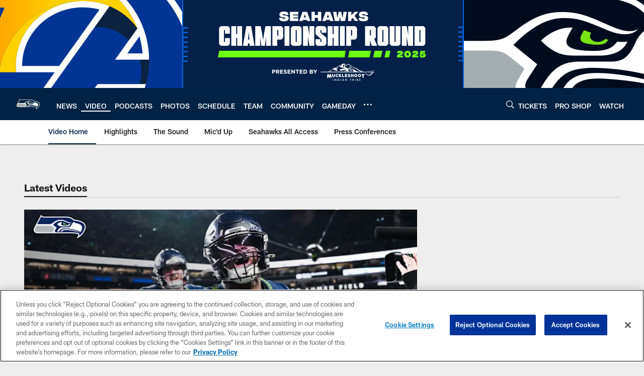

--- FILE ---
content_type: text/html; charset=utf-8
request_url: https://www.google.com/recaptcha/api2/aframe
body_size: 266
content:
<!DOCTYPE HTML><html><head><meta http-equiv="content-type" content="text/html; charset=UTF-8"></head><body><script nonce="2CjzWm5ehB3LPPcozSY0vg">/** Anti-fraud and anti-abuse applications only. See google.com/recaptcha */ try{var clients={'sodar':'https://pagead2.googlesyndication.com/pagead/sodar?'};window.addEventListener("message",function(a){try{if(a.source===window.parent){var b=JSON.parse(a.data);var c=clients[b['id']];if(c){var d=document.createElement('img');d.src=c+b['params']+'&rc='+(localStorage.getItem("rc::a")?sessionStorage.getItem("rc::b"):"");window.document.body.appendChild(d);sessionStorage.setItem("rc::e",parseInt(sessionStorage.getItem("rc::e")||0)+1);localStorage.setItem("rc::h",'1769228922465');}}}catch(b){}});window.parent.postMessage("_grecaptcha_ready", "*");}catch(b){}</script></body></html>

--- FILE ---
content_type: text/javascript; charset=utf-8
request_url: https://auth-id.seahawks.com/accounts.webSdkBootstrap?apiKey=3_N2Nfy3hs4Kj8hwqJBsYK7IoMCxfHq7nNyreS8AHADyPdJxFMfzqfy_B34MhUGV19&pageURL=https%3A%2F%2Fwww.seahawks.com%2Fvideo%2F&sdk=js_latest&sdkBuild=18435&format=json
body_size: 417
content:
{
  "callId": "019bee42da737c87a0908d4bcb6667ed",
  "errorCode": 0,
  "apiVersion": 2,
  "statusCode": 200,
  "statusReason": "OK",
  "time": "2026-01-24T04:28:37.379Z",
  "hasGmid": "ver4"
}